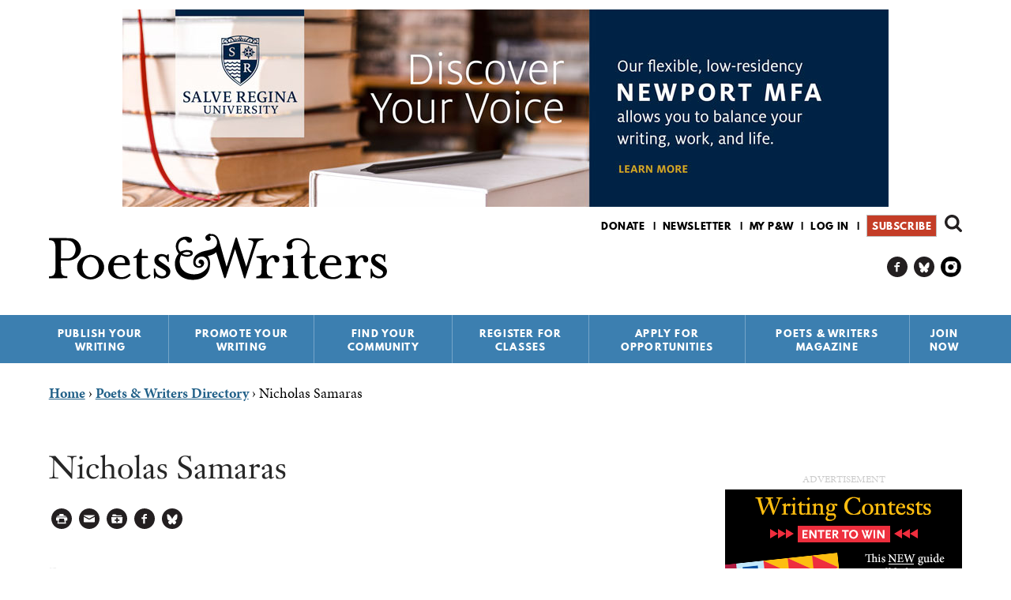

--- FILE ---
content_type: text/html; charset=utf-8
request_url: https://www.google.com/recaptcha/api2/aframe
body_size: 184
content:
<!DOCTYPE HTML><html><head><meta http-equiv="content-type" content="text/html; charset=UTF-8"></head><body><script nonce="iwOK1eASAPDU79O4B2lozQ">/** Anti-fraud and anti-abuse applications only. See google.com/recaptcha */ try{var clients={'sodar':'https://pagead2.googlesyndication.com/pagead/sodar?'};window.addEventListener("message",function(a){try{if(a.source===window.parent){var b=JSON.parse(a.data);var c=clients[b['id']];if(c){var d=document.createElement('img');d.src=c+b['params']+'&rc='+(localStorage.getItem("rc::a")?sessionStorage.getItem("rc::b"):"");window.document.body.appendChild(d);sessionStorage.setItem("rc::e",parseInt(sessionStorage.getItem("rc::e")||0)+1);localStorage.setItem("rc::h",'1768698112075');}}}catch(b){}});window.parent.postMessage("_grecaptcha_ready", "*");}catch(b){}</script></body></html>

--- FILE ---
content_type: text/html; charset=utf-8
request_url: https://www.google.com/recaptcha/api2/aframe
body_size: -272
content:
<!DOCTYPE HTML><html><head><meta http-equiv="content-type" content="text/html; charset=UTF-8"></head><body><script nonce="L5mrV5MrWT2owSZgfSh7jw">/** Anti-fraud and anti-abuse applications only. See google.com/recaptcha */ try{var clients={'sodar':'https://pagead2.googlesyndication.com/pagead/sodar?'};window.addEventListener("message",function(a){try{if(a.source===window.parent){var b=JSON.parse(a.data);var c=clients[b['id']];if(c){var d=document.createElement('img');d.src=c+b['params']+'&rc='+(localStorage.getItem("rc::a")?sessionStorage.getItem("rc::b"):"");window.document.body.appendChild(d);sessionStorage.setItem("rc::e",parseInt(sessionStorage.getItem("rc::e")||0)+1);localStorage.setItem("rc::h",'1768698112152');}}}catch(b){}});window.parent.postMessage("_grecaptcha_ready", "*");}catch(b){}</script></body></html>

--- FILE ---
content_type: text/css
request_url: https://www.pw.org/files/advagg_css/css__OoFtYbPPAN9HIhinFHifFYQkGy5o5Z9Ow0vOjUjw-9o__PBKBesV08_f6QPkNJqBUXTPQ6Xr93x3yhxalqhFlTN8__CK09wvv6XGRr_Ni0GF8_MliQfXSet_5uySsAAP8fuqU.css
body_size: -46
content:
.page-node.node-type-directory2 div#tabs{float:none;}@media (min-width:60em){.page-node.node-type-directory2 div#tabs{float:right;}}.page-node.node-type-directory2 div#tabs ul.tabs-primary{background:none;background-color:transparent;margin-top:0.5rem;}.page-node.node-type-directory2 div#tabs ul.tabs-primary li.tabs__tab{border-radius:8px;text-shadow:none;border:1px solid #a93024;box-shadow:1px 1px 1px rgb(64,64,64,0.25);}.page-node.node-type-directory2 div#tabs ul.tabs-primary li.tabs__tab a.tabs__tab-link{border-radius:8px;color:#a93024;background-color:#fff;font-size:small;padding:0.25rem 1rem;font-family:Arial,Helvetica,"Nimbus Sans L",sans-serif;text-transform:uppercase;}.page-node.node-type-directory2 div#tabs ul.tabs-primary li.tabs__tab.is-active{display:none;}
/*})'"*/
